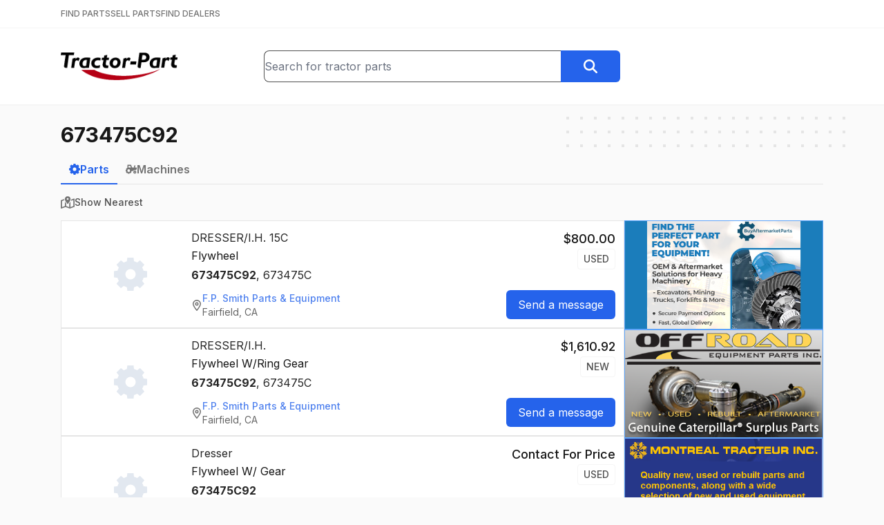

--- FILE ---
content_type: text/x-component
request_url: https://www.tractor-part.com/machines/673475C92?_rsc=6iby1
body_size: 82
content:
0:{"b":"WFnrvVf5605nnkEA0Bpyd","f":[["children","(main)","children","machines",["machines",{"children":[["query","673475C92","d"],{"children":["__PAGE__",{}]},"$undefined","$undefined",true]}],null,[null,null],true]],"S":false}


--- FILE ---
content_type: text/x-component
request_url: https://www.tractor-part.com/request/part/33414781?_rsc=6iby1
body_size: 71
content:
0:{"b":"WFnrvVf5605nnkEA0Bpyd","f":[["children","(main)","children","request",["request",{"children":["part",{"children":[["id","33414781","d"],{"children":["__PAGE__",{}]}]}]}],null,[null,null],true]],"S":false}


--- FILE ---
content_type: text/x-component
request_url: https://www.tractor-part.com/?_rsc=6iby1
body_size: 2550
content:
1:"$Sreact.fragment"
2:I[1332,[],""]
3:I[3458,[],""]
4:I[8901,["8901","static/chunks/8901-82b2ab7af0877abe.js","2076","static/chunks/app/(main)/layout-75f97bafe3745bc8.js"],""]
5:I[2827,["8901","static/chunks/8901-82b2ab7af0877abe.js","2076","static/chunks/app/(main)/layout-75f97bafe3745bc8.js"],"SearchBox"]
6:I[7744,["8901","static/chunks/8901-82b2ab7af0877abe.js","2076","static/chunks/app/(main)/layout-75f97bafe3745bc8.js"],""]
b:I[7120,[],""]
:HL["/_next/static/media/e4af272ccee01ff0-s.p.woff2","font",{"crossOrigin":"","type":"font/woff2"}]
:HL["/_next/static/css/77c937f462b297e0.css","style"]
0:{"P":null,"b":"WFnrvVf5605nnkEA0Bpyd","p":"","c":["",""],"i":false,"f":[[["",{"children":["(main)",{"children":["__PAGE__",{}]}]},"$undefined","$undefined",true],["",["$","$1","c",{"children":[[["$","link","0",{"rel":"stylesheet","href":"/_next/static/css/77c937f462b297e0.css","precedence":"next","crossOrigin":"$undefined","nonce":"$undefined"}]],["$","html",null,{"lang":"en","className":"__className_f367f3","children":["$","body",null,{"children":["$","$L2",null,{"parallelRouterKey":"children","error":"$undefined","errorStyles":"$undefined","errorScripts":"$undefined","template":["$","$L3",null,{}],"templateStyles":"$undefined","templateScripts":"$undefined","notFound":[["$","div",null,{"className":"flex w-full justify-center","children":["$","div",null,{"className":"mt-4 text-center","children":[["$","img",null,{"src":"/broken.png","alt":""}],["$","h1",null,{"className":"mb-4 mt-8 text-2xl text-red-800","children":"404 File Not Found"}],["$","a",null,{"href":"/","className":"mt-4 text-2xl text-blue-600 underline","children":"Home"}]]}]}],[]],"forbidden":"$undefined","unauthorized":"$undefined"}]}]}]]}],{"children":["(main)",["$","$1","c",{"children":[null,[["$","header",null,{"className":"bg-white","children":[["$","div",null,{"className":"border-b border-neutral-100 py-3","children":["$","div",null,{"className":"relative mx-auto max-w-6xl px-6","children":["$","nav",null,{"className":"flex items-center gap-6","children":[["$","$L4",null,{"href":"/","className":"text-xs font-medium text-neutral-500 hover:text-neutral-900","children":"FIND PARTS"}],["$","$L4",null,{"href":"/sell-tractor-parts","className":"text-xs font-medium text-neutral-500 hover:text-neutral-900","children":"SELL PARTS"}],["$","$L4",null,{"href":"/find-tractor-dealers","className":"text-xs font-medium text-neutral-500 hover:text-neutral-900","children":"FIND DEALERS"}]]}]}]}],["$","div",null,{"className":"border-b-2 border-neutral-100","children":["$","div",null,{"className":"relative mx-auto max-w-6xl px-6","children":["$","div",null,{"className":"flex flex-col gap-4 py-8 sm:flex-row sm:items-center sm:justify-between sm:gap-8","children":[["$","div",null,{"className":"flex-1 text-center sm:text-left","children":["$","$L4",null,{"href":"/","className":"inline-block","children":["$","img",null,{"width":"40","height":"169","className":"inline-block h-8 w-auto sm:h-10","src":"/logo.png","alt":"Tractor-Part Logo"}]}]}],["$","div",null,{"className":"flex-1 grow-[1.75]","children":["$","$L5",null,{}]}],["$","div",null,{"className":"hidden flex-1 md:block"}]]}]}]}]]}],["$","main",null,{"className":"min-h-[700px]","children":["$","$L2",null,{"parallelRouterKey":"children","error":"$undefined","errorStyles":"$undefined","errorScripts":"$undefined","template":["$","$L3",null,{}],"templateStyles":"$undefined","templateScripts":"$undefined","notFound":"$undefined","forbidden":"$undefined","unauthorized":"$undefined"}]}],["$","footer",null,{"className":"mt-8 border-t border-neutral-200 bg-neutral-100 px-6 py-12","children":[["$","div",null,{"className":"flex justify-center gap-8 font-medium text-neutral-700","children":[["$","$L4",null,{"href":"/","className":"","children":"Find Parts"}],["$","$L4",null,{"href":"/sell-tractor-parts","className":"","children":"Sell Parts"}],["$","$L4",null,{"href":"/find-tractor-dealers","className":"","children":"Find Dealers"}]]}],["$","div",null,{"className":"mt-4 flex justify-center gap-8 text-neutral-500","children":[["$","$L4",null,{"href":"/help","className":"hover:text-neutral-700","children":"Help"}],["$","$L4",null,{"href":"/terms","className":"hover:text-neutral-700","children":"Terms of Service"}],["$","$L4",null,{"href":"/privacy","className":"hover:text-neutral-700","children":"Privacy Policy"}],["$","$L4",null,{"href":"/contact","className":"hover:text-neutral-700","children":"Contact Us"}]]}],["$","div",null,{"className":"mt-8 text-center text-sm text-neutral-500","children":["Â© ",2026," ",["$","a",null,{"href":"https://www.alliedinfo.net","target":"_blank","className":"underline hover:text-neutral-900","children":"Allied Information Networks, Inc."}],false]}]]}],[["$","$L6",null,{"async":true,"src":"https://www.googletagmanager.com/gtag/js?id=G-SMZ580BQ7H"}],["$","$L6",null,{"id":"ga-inline","dangerouslySetInnerHTML":{"__html":"\n            window.dataLayer = window.dataLayer || [];\n            function gtag(){dataLayer.push(arguments);}\n            gtag('js', new Date());\n            gtag('config', 'G-SMZ580BQ7H');"}}]]]]}],{"children":["__PAGE__",["$","$1","c",{"children":[["$","main",null,{"className":"relative","children":[["$","picture",null,{"children":[["$","source",null,{"srcSet":"/field-long.webp","type":"image/webp"}],["$","img",null,{"src":"/field-long.jpg","alt":"","className":"absolute h-[400px] w-full object-cover object-[50%_70%]"}]]}],"$L7","$L8"]}],null,"$L9"]}],{},null,false]},null,false]},null,false],"$La",false]],"m":"$undefined","G":["$b",[]],"s":false,"S":true}
d:I[6433,[],"OutletBoundary"]
10:I[6433,[],"ViewportBoundary"]
12:I[6433,[],"MetadataBoundary"]
7:["$","div",null,{"className":"relative h-[400px]","children":["$","div",null,{"className":"pt-16","children":["$","div",null,{"className":"relative mx-auto max-w-6xl px-6","children":[["$","h1",null,{"className":"text-center text-5xl font-black","children":"Heavy Construction and Farm Parts"}],["$","h2",null,{"className":"mt-4 text-center text-lg font-bold opacity-80","children":"Search millions of farm and construction equipment parts over hundreds of dealers."}]]}]}]}]
8:["$","div",null,{"className":"min-h-[190px] py-8","children":["$","div",null,{"className":"relative mx-auto max-w-6xl px-6","children":"$Lc"}]}]
9:["$","$Ld",null,{"children":["$Le","$Lf"]}]
a:["$","$1","h",{"children":[null,[["$","$L10",null,{"children":"$L11"}],["$","meta",null,{"name":"next-size-adjust","content":""}]],["$","$L12",null,{"children":"$L13"}]]}]
11:[["$","meta","0",{"charSet":"utf-8"}],["$","meta","1",{"name":"viewport","content":"width=device-width, initial-scale=1"}]]
e:null
14:I[4708,[],"IconMark"]
f:null
13:[["$","title","0",{"children":"Heavy Construction and Farm Parts - Tractor-Part"}],["$","meta","1",{"name":"description","content":"Find Used Parts, New Parts, Aftermarket Parts, Surplus Parts, for Heavy Construction and Farm Equipment.  We collect inventory files from hundreds of dealers around the US and Canada and we give you free access to search this data."}],["$","meta","2",{"property":"og:title","content":"Heavy Construction and Farm Parts - Tractor-Part"}],["$","meta","3",{"property":"og:description","content":"Find Used Parts, New Parts, Aftermarket Parts, Surplus Parts, for Heavy Construction and Farm Equipment.  We collect inventory files from hundreds of dealers around the US and Canada and we give you free access to search this data."}],["$","meta","4",{"property":"og:image:type","content":"image/png"}],["$","meta","5",{"property":"og:image:width","content":"388"}],["$","meta","6",{"property":"og:image:height","content":"388"}],["$","meta","7",{"property":"og:image","content":"https://www.tractor-part.com/opengraph-image.png?a6b18dddde59b5ef"}],["$","meta","8",{"name":"twitter:card","content":"summary_large_image"}],["$","meta","9",{"name":"twitter:title","content":"Heavy Construction and Farm Parts - Tractor-Part"}],["$","meta","10",{"name":"twitter:description","content":"Find Used Parts, New Parts, Aftermarket Parts, Surplus Parts, for Heavy Construction and Farm Equipment.  We collect inventory files from hundreds of dealers around the US and Canada and we give you free access to search this data."}],["$","meta","11",{"name":"twitter:image:type","content":"image/png"}],["$","meta","12",{"name":"twitter:image:width","content":"388"}],["$","meta","13",{"name":"twitter:image:height","content":"388"}],["$","meta","14",{"name":"twitter:image","content":"https://www.tractor-part.com/opengraph-image.png?a6b18dddde59b5ef"}],["$","link","15",{"rel":"icon","href":"/favicon.ico","type":"image/x-icon","sizes":"16x16"}],["$","$L14","16",{}]]
c:["$","div",null,{"className":"grid grid-cols-2 gap-2 md:grid-cols-3 md:gap-8","children":[["$","a","R591",{"href":"/api/redirect/ad/R591","rel":"nofollow","className":"block border border-blue-400","children":["$","img",null,{"src":"/api/dealer/logo/R591?s=157615","title":"Off Road Equipment Parts INC. - Alcoa, TN","alt":"Off Road Equipment Parts INC. - Alcoa, TN","width":450,"height":245}]}],["$","a","C300",{"href":"/api/redirect/ad/C300","rel":"nofollow","className":"block border border-blue-400","children":["$","img",null,{"src":"/api/dealer/logo/C300?s=19696","title":"Montreal Tracteur Inc. - Baie D'Urfe, PQ","alt":"Montreal Tracteur Inc. - Baie D'Urfe, PQ","width":450,"height":245}]}],["$","a","C793",{"href":"/api/redirect/ad/C793","rel":"nofollow","className":"block border border-blue-400","children":["$","img",null,{"src":"/api/dealer/logo/C793?s=21374","title":"Expoquip, INC. - Knoxville, TN","alt":"Expoquip, INC. - Knoxville, TN","width":450,"height":245}]}]]}]


--- FILE ---
content_type: text/x-component
request_url: https://www.tractor-part.com/request/part/33990580?_rsc=6iby1
body_size: 70
content:
0:{"b":"WFnrvVf5605nnkEA0Bpyd","f":[["children","(main)","children","request",["request",{"children":["part",{"children":[["id","33990580","d"],{"children":["__PAGE__",{}]}]}]}],null,[null,null],true]],"S":false}
